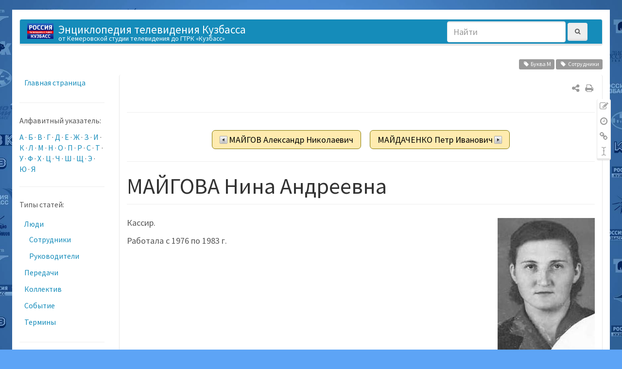

--- FILE ---
content_type: text/html; charset=utf-8
request_url: https://wiki.vesti42.ru/%D0%BB%D1%8E%D0%B4%D0%B8/%D0%BC%D0%B0%D0%B9%D0%B3%D0%BE%D0%B2%D0%B0_%D0%BD%D0%B8%D0%BD%D0%B0_%D0%B0%D0%BD%D0%B4%D1%80%D0%B5%D0%B5%D0%B2%D0%BD%D0%B0
body_size: 7910
content:
<!DOCTYPE html>
<html xmlns="http://www.w3.org/1999/xhtml" xml:lang="ru"
  lang="ru" dir="ltr" class="no-js">
<head>
  <meta charset="UTF-8" />
  <meta http-equiv="X-UA-Compatible" content="IE=edge" />
  <title>МАЙГОВА Нина Андреевна - Энциклопедия телевидения Кузбасса</title>
  <script>(function(H){H.className=H.className.replace(/\bno-js\b/,'js')})(document.documentElement)</script>
  <meta name="viewport" content="width=device-width,initial-scale=1" />
  <link rel="shortcut icon" href="https://wiki.vesti42.ru/_media/wiki/favicon.ico" />
<link rel="apple-touch-icon" href="https://wiki.vesti42.ru/_media/wiki/apple-touch-icon.png" />
    <meta name="generator" content="DokuWiki"/>
<meta name="robots" content="index,follow"/>
<meta name="keywords" content="буква м,сотрудники"/>
<meta name="description" content="Кассир.  Работала с 1976 по 1983 г.  буква_м сотрудники"/>
<meta property="og:title" content="МАЙГОВА Нина Андреевна"/>
<meta property="og:description" content="Кассир.  Работала с 1976 по 1983 г.  буква_м сотрудники"/>
<meta property="og:url" content="https://wiki.vesti42.ru/%D0%BB%D1%8E%D0%B4%D0%B8/%D0%BC%D0%B0%D0%B9%D0%B3%D0%BE%D0%B2%D0%B0_%D0%BD%D0%B8%D0%BD%D0%B0_%D0%B0%D0%BD%D0%B4%D1%80%D0%B5%D0%B5%D0%B2%D0%BD%D0%B0"/>
<meta property="og:type" content="article"/>
<meta property="og:image" content="https://wiki.vesti42.ru/_media/%D0%BB%D1%8E%D0%B4%D0%B8/%D0%BC%D0%B0%D0%B9%D0%B3%D0%BE%D0%B2%D0%B0_%D0%BD%D0%B0.jpg"/>
<meta property="og:locale" content="ru_RU"/>
<meta property="og:site_name" content="Энциклопедия телевидения Кузбасса"/>
<meta property="article:published_time" content="2018-09-20T06:11:23+00:00"/>
<meta property="article:modified_time" content="2018-09-20T07:28:08+00:00"/>
<meta property="article:section" content="2018-09-20T07:28:08+00:00"/>
<meta property="article:author" content="Татьяна Зарубина"/>
<link type="text/css" rel="stylesheet" href="/css/gtrk.css"/>
<link rel="search" type="application/opensearchdescription+xml" href="https://wiki.vesti42.ru/lib/exe/opensearch.php" title="Энциклопедия телевидения Кузбасса"/>
<link rel="start" href="https://wiki.vesti42.ru/"/>
<link rel="contents" href="https://wiki.vesti42.ru/%D0%BB%D1%8E%D0%B4%D0%B8/%D0%BC%D0%B0%D0%B9%D0%B3%D0%BE%D0%B2%D0%B0_%D0%BD%D0%B8%D0%BD%D0%B0_%D0%B0%D0%BD%D0%B4%D1%80%D0%B5%D0%B5%D0%B2%D0%BD%D0%B0?do=index" title="Все страницы"/>
<link rel="manifest" href="https://wiki.vesti42.ru/lib/exe/manifest.php"/>
<link rel="alternate" type="text/html" title="Простой HTML" href="https://wiki.vesti42.ru/_export/xhtml/%D0%BB%D1%8E%D0%B4%D0%B8/%D0%BC%D0%B0%D0%B9%D0%B3%D0%BE%D0%B2%D0%B0_%D0%BD%D0%B8%D0%BD%D0%B0_%D0%B0%D0%BD%D0%B4%D1%80%D0%B5%D0%B5%D0%B2%D0%BD%D0%B0"/>
<link rel="alternate" type="text/plain" title="вики-разметка" href="https://wiki.vesti42.ru/_export/raw/%D0%BB%D1%8E%D0%B4%D0%B8/%D0%BC%D0%B0%D0%B9%D0%B3%D0%BE%D0%B2%D0%B0_%D0%BD%D0%B8%D0%BD%D0%B0_%D0%B0%D0%BD%D0%B4%D1%80%D0%B5%D0%B5%D0%B2%D0%BD%D0%B0"/>
<link rel="canonical" href="https://wiki.vesti42.ru/%D0%BB%D1%8E%D0%B4%D0%B8/%D0%BC%D0%B0%D0%B9%D0%B3%D0%BE%D0%B2%D0%B0_%D0%BD%D0%B8%D0%BD%D0%B0_%D0%B0%D0%BD%D0%B4%D1%80%D0%B5%D0%B5%D0%B2%D0%BD%D0%B0"/>
<link rel="stylesheet" type="text/css" href="https://wiki.vesti42.ru/lib/exe/css.php?t=bootstrap3&amp;tseed=cd057f6968804b2d24c14383c76ae2b4"/>
<link type="text/css" rel="stylesheet" href="https://wiki.vesti42.ru/lib/tpl/bootstrap3/assets/font-awesome/css/font-awesome.min.css"/>
<!--[if gte IE 9]><!-->
<script type="text/javascript">/*<![CDATA[*/var NS='люди';var JSINFO = {"updatable":0,"userreplace":1,"default_macro_string":"","move_renameokay":false,"plugin":{"semantic":{"exposeWebService":1}},"bootstrap3":{"mode":"show","config":{"collapsibleSections":0,"sidebarOnNavbar":0,"tagsOnTop":1,"tocAffix":0,"tocCollapseOnScroll":0,"tocCollapsed":0,"showSemanticPopup":0}},"id":"\u043b\u044e\u0434\u0438:\u043c\u0430\u0439\u0433\u043e\u0432\u0430_\u043d\u0438\u043d\u0430_\u0430\u043d\u0434\u0440\u0435\u0435\u0432\u043d\u0430","namespace":"\u043b\u044e\u0434\u0438","ACT":"show","useHeadingNavigation":1,"useHeadingContent":1};
/*!]]>*/</script>
<script type="text/javascript" charset="utf-8" src="https://cdnjs.cloudflare.com/ajax/libs/jquery/3.1.1/jquery.min.js"></script>
<script type="text/javascript" charset="utf-8" src="https://cdnjs.cloudflare.com/ajax/libs/jquery-migrate/3.0.0/jquery-migrate.min.js"></script>
<script type="text/javascript" charset="utf-8" src="https://cdnjs.cloudflare.com/ajax/libs/jqueryui/1.12.1/jquery-ui.min.js"></script>
<script type="text/javascript" charset="utf-8" src="https://wiki.vesti42.ru/lib/exe/js.php?t=bootstrap3&amp;tseed=cd057f6968804b2d24c14383c76ae2b4"></script>
<script type="application/ld+json">/*<![CDATA[*/{"@context":"http:\/\/schema.org","@type":"Website","url":"https:\/\/wiki.vesti42.ru\/","name":"\u042d\u043d\u0446\u0438\u043a\u043b\u043e\u043f\u0435\u0434\u0438\u044f \u0442\u0435\u043b\u0435\u0432\u0438\u0434\u0435\u043d\u0438\u044f \u041a\u0443\u0437\u0431\u0430\u0441\u0441\u0430","potentialAction":{"@type":"SearchAction","target":"https:\/\/wiki.vesti42.ru\/doku.php?do=search&amp;id={search_term_string}","query-input":"required name=search_term_string"}}
/*!]]>*/</script>
<script type="application/ld+json">/*<![CDATA[*/[{"@context":"http:\/\/schema.org","@type":"Article","headline":"\u041c\u0410\u0419\u0413\u041e\u0412\u0410 \u041d\u0438\u043d\u0430 \u0410\u043d\u0434\u0440\u0435\u0435\u0432\u043d\u0430","name":"\u041c\u0410\u0419\u0413\u041e\u0412\u0410 \u041d\u0438\u043d\u0430 \u0410\u043d\u0434\u0440\u0435\u0435\u0432\u043d\u0430","datePublished":"2018-09-20T06:11:23+00:00","dateCreated":"2018-09-20T06:11:23+00:00","dateModified":"2018-09-20T07:28:08+00:00","description":"\u041a\u0430\u0441\u0441\u0438\u0440.\n\n\u0420\u0430\u0431\u043e\u0442\u0430\u043b\u0430 \u0441 1976 \u043f\u043e 1983 \u0433.\n\n\u0431\u0443\u043a\u0432\u0430_\u043c \u0441\u043e\u0442\u0440\u0443\u0434\u043d\u0438\u043a\u0438","license":"http:\/\/creativecommons.org\/licenses\/by-sa\/4.0\/","url":"https:\/\/wiki.vesti42.ru\/%D0%BB%D1%8E%D0%B4%D0%B8\/%D0%BC%D0%B0%D0%B9%D0%B3%D0%BE%D0%B2%D0%B0_%D0%BD%D0%B8%D0%BD%D0%B0_%D0%B0%D0%BD%D0%B4%D1%80%D0%B5%D0%B5%D0%B2%D0%BD%D0%B0","mainEntityOfPage":{"@type":"WebPage","@id":"https:\/\/wiki.vesti42.ru\/%D0%BB%D1%8E%D0%B4%D0%B8\/%D0%BC%D0%B0%D0%B9%D0%B3%D0%BE%D0%B2%D0%B0_%D0%BD%D0%B8%D0%BD%D0%B0_%D0%B0%D0%BD%D0%B4%D1%80%D0%B5%D0%B5%D0%B2%D0%BD%D0%B0"},"publisher":{"@type":"Organization","name":"\u042d\u043d\u0446\u0438\u043a\u043b\u043e\u043f\u0435\u0434\u0438\u044f \u0442\u0435\u043b\u0435\u0432\u0438\u0434\u0435\u043d\u0438\u044f \u041a\u0443\u0437\u0431\u0430\u0441\u0441\u0430","logo":{"@type":"ImageObject","url":"https:\/\/wiki.vesti42.ru\/_media\/wiki\/logo.png"}},"image":{"@type":"ImageObject","url":"https:\/\/wiki.vesti42.ru\/_media\/%D0%BB%D1%8E%D0%B4%D0%B8\/%D0%BC%D0%B0%D0%B9%D0%B3%D0%BE%D0%B2%D0%B0_%D0%BD%D0%B0.jpg","width":163,"height":230},"author":{"@context":"http:\/\/schema.org","@type":"Person","name":"\u0422\u0430\u0442\u044c\u044f\u043d\u0430 \u0417\u0430\u0440\u0443\u0431\u0438\u043d\u0430","email":"zartt@mail.ru"},"contributor":[{"@context":"http:\/\/schema.org","@type":"Person","name":"\u0422\u0430\u0442\u044c\u044f\u043d\u0430 \u0417\u0430\u0440\u0443\u0431\u0438\u043d\u0430","email":"zartt@mail.ru"}]},{"@context":"http:\/\/schema.org","@type":"WebPage","relatedLink":["https:\/\/wiki.vesti42.ru\/%D0%BB%D1%8E%D0%B4%D0%B8"]}]
/*!]]>*/</script>
<script type="text/javascript" src="https://wiki.vesti42.ru/lib/tpl/bootstrap3/assets/bootstrap/js/bootstrap.min.js"></script>
<script type="text/javascript" src="https://wiki.vesti42.ru/lib/tpl/bootstrap3/assets/anchorjs/anchor.min.js"></script>
<script type="text/javascript">/*<![CDATA[*/jQuery(document).ready(function() { jQuery('body').scrollspy({ target: '#dw__toc', offset: 30 }); });
/*!]]>*/</script>
<!--<![endif]-->
<style type="text/css">@media screen { body { padding-top: 20px; } #dw__toc.affix { top: 10px; position: fixed !important; }}</style>
    <!--[if lt IE 9]>
  <script type="text/javascript" src="https://oss.maxcdn.com/html5shiv/3.7.2/html5shiv.min.js"></script>
  <script type="text/javascript" src="https://oss.maxcdn.com/respond/1.4.2/respond.min.js"></script>
  <![endif]-->
</head>
<body class="custom dokuwiki mode_show tpl_bootstrap3 dw-page-on-panel" data-page-id="люди:майгова_нина_андреевна">

  <header id="dokuwiki__header" class="dokuwiki container">
        <nav class="navbar navbar-default" role="navigation">

  <div class="container-fluid">

    <div class="navbar-header">

      <button class="navbar-toggle" type="button" data-toggle="collapse" data-target=".navbar-collapse">
        <span class="icon-bar"></span>
        <span class="icon-bar"></span>
        <span class="icon-bar"></span>
      </button>

      <a href="https://wiki.vesti42.ru/%D0%93%D0%BB%D0%B0%D0%B2%D0%BD%D0%B0%D1%8F_%D1%81%D1%82%D1%80%D0%B0%D0%BD%D0%B8%D1%86%D0%B0"  accesskey="h" title="[H]" class="navbar-brand"><img src="https://wiki.vesti42.ru/_media/wiki/logo.png" alt="Энциклопедия телевидения Кузбасса" class="pull-left dw-logo-tagline" id="dw__logo" height="32" style="margin-top:-5px" /> <span id="dw__title" style="margin-top:-5px">Энциклопедия телевидения Кузбасса<span id="dw__tagline">от Кемеровской студии телевидения до  ГТРК «Кузбасс»</span></span></a>
    </div>

    <div class="collapse navbar-collapse">

      
            
      
      <div class="navbar-right">

        <form action="https://wiki.vesti42.ru/%D0%93%D0%BB%D0%B0%D0%B2%D0%BD%D0%B0%D1%8F_%D1%81%D1%82%D1%80%D0%B0%D0%BD%D0%B8%D1%86%D0%B0" accept-charset="utf-8" class="navbar-form navbar-left search" id="dw__search" method="get" role="search"><div class="no"><div class="form-group"><input type="hidden" name="do" value="search" /><input id="qsearch__in" type="search" placeholder="Найти" accesskey="f" name="id" class="edit form-control" title="[F]" /></div> <button type="submit" class="btn btn-default" title="Найти"><i class="fa fa-fw fa-search"></i><span class="hidden-lg hidden-md hidden-sm"> Найти</span></button><div id="qsearch__out" class="panel panel-default ajax_qsearch JSpopup"></div></div></form>
        
        <ul class="nav navbar-nav">

          
          
                    <li>
            <span class="dw__actions dw-action-icon">
                          </span>
          </li>
          
        </ul>

        
      </div>

    </div>
  </div>
</nav>

      </header>

  <div id="dokuwiki__top" class="dokuwiki container">

    <div id="dokuwiki__pageheader">

      
      
      <p class="pageId text-right small">
              </p>

      <div id="dw__msgarea" class="small">
              </div>

    </div>

    <main class="main row" role="main">

      <!-- ********** ASIDE ********** -->
<aside id="dokuwiki__aside" class="dw__sidebar col-sm-3 col-md-2 hidden-print small">
  <div class="dw-sidebar-content">
    <div class="dw-sidebar-title hidden-lg hidden-md hidden-sm" data-toggle="collapse" data-target="#dokuwiki__aside .dw-sidebar-body">
      <i class="fa fa-fw fa-th-list"></i> Боковая панель    </div>
    <div class="dw-sidebar-body collapse in">
            

<ul class="nav  nav-pills nav-stacked">
<li class="level1"> <a href="https://wiki.vesti42.ru/%D0%B3%D0%BB%D0%B0%D0%B2%D0%BD%D0%B0%D1%8F_%D1%81%D1%82%D1%80%D0%B0%D0%BD%D0%B8%D1%86%D0%B0" class="wikilink1" title="главная_страница">Главная страница</a>
</li>
</ul>
<hr />

<p>
Алфавитный указатель:
</p>

<p>
<a href="https://wiki.vesti42.ru/tag/%D0%B1%D1%83%D0%BA%D0%B2%D0%B0_%D0%B0?do=showtag&amp;tag=%D0%91%D1%83%D0%BA%D0%B2%D0%B0_%D0%90" class="wikilink1" title="tag:буква_а" rel="tag">А</a> · <a href="https://wiki.vesti42.ru/tag/%D0%B1%D1%83%D0%BA%D0%B2%D0%B0_%D0%B1?do=showtag&amp;tag=%D0%91%D1%83%D0%BA%D0%B2%D0%B0_%D0%91" class="wikilink1" title="tag:буква_б" rel="tag">Б</a> · <a href="https://wiki.vesti42.ru/tag/%D0%B1%D1%83%D0%BA%D0%B2%D0%B0_%D0%B2?do=showtag&amp;tag=%D0%91%D1%83%D0%BA%D0%B2%D0%B0_%D0%92" class="wikilink1" title="tag:буква_в" rel="tag">В</a> · <a href="https://wiki.vesti42.ru/tag/%D0%B1%D1%83%D0%BA%D0%B2%D0%B0_%D0%B3?do=showtag&amp;tag=%D0%91%D1%83%D0%BA%D0%B2%D0%B0_%D0%93" class="wikilink1" title="tag:буква_г" rel="tag">Г</a> · <a href="https://wiki.vesti42.ru/tag/%D0%B1%D1%83%D0%BA%D0%B2%D0%B0_%D0%B4?do=showtag&amp;tag=%D0%91%D1%83%D0%BA%D0%B2%D0%B0_%D0%94" class="wikilink1" title="tag:буква_д" rel="tag">Д</a> · <a href="https://wiki.vesti42.ru/tag/%D0%B1%D1%83%D0%BA%D0%B2%D0%B0_%D0%B5?do=showtag&amp;tag=%D0%91%D1%83%D0%BA%D0%B2%D0%B0_%D0%95" class="wikilink1" title="tag:буква_е" rel="tag">Е</a> · <a href="https://wiki.vesti42.ru/tag/%D0%B1%D1%83%D0%BA%D0%B2%D0%B0_%D0%B6?do=showtag&amp;tag=%D0%91%D1%83%D0%BA%D0%B2%D0%B0_%D0%96" class="wikilink1" title="tag:буква_ж" rel="tag">Ж</a> · <a href="https://wiki.vesti42.ru/tag/%D0%B1%D1%83%D0%BA%D0%B2%D0%B0_%D0%B7?do=showtag&amp;tag=%D0%91%D1%83%D0%BA%D0%B2%D0%B0_%D0%97" class="wikilink1" title="tag:буква_з" rel="tag">З</a> · <a href="https://wiki.vesti42.ru/tag/%D0%B1%D1%83%D0%BA%D0%B2%D0%B0_%D0%B8?do=showtag&amp;tag=%D0%91%D1%83%D0%BA%D0%B2%D0%B0_%D0%98" class="wikilink1" title="tag:буква_и" rel="tag">И</a> · <a href="https://wiki.vesti42.ru/tag/%D0%B1%D1%83%D0%BA%D0%B2%D0%B0_%D0%BA?do=showtag&amp;tag=%D0%91%D1%83%D0%BA%D0%B2%D0%B0_%D0%9A" class="wikilink1" title="tag:буква_к" rel="tag">К</a> · <a href="https://wiki.vesti42.ru/tag/%D0%B1%D1%83%D0%BA%D0%B2%D0%B0_%D0%BB?do=showtag&amp;tag=%D0%91%D1%83%D0%BA%D0%B2%D0%B0_%D0%9B" class="wikilink1" title="tag:буква_л" rel="tag">Л</a> · <a href="https://wiki.vesti42.ru/tag/%D0%B1%D1%83%D0%BA%D0%B2%D0%B0_%D0%BC?do=showtag&amp;tag=%D0%91%D1%83%D0%BA%D0%B2%D0%B0_%D0%9C" class="wikilink1" title="tag:буква_м" rel="tag">М</a> · <a href="https://wiki.vesti42.ru/tag/%D0%B1%D1%83%D0%BA%D0%B2%D0%B0_%D0%BD?do=showtag&amp;tag=%D0%91%D1%83%D0%BA%D0%B2%D0%B0_%D0%9D" class="wikilink1" title="tag:буква_н" rel="tag">Н</a> · <a href="https://wiki.vesti42.ru/tag/%D0%B1%D1%83%D0%BA%D0%B2%D0%B0_%D0%BE?do=showtag&amp;tag=%D0%91%D1%83%D0%BA%D0%B2%D0%B0_%D0%9E" class="wikilink1" title="tag:буква_о" rel="tag">О</a> · <a href="https://wiki.vesti42.ru/tag/%D0%B1%D1%83%D0%BA%D0%B2%D0%B0_%D0%BF?do=showtag&amp;tag=%D0%91%D1%83%D0%BA%D0%B2%D0%B0_%D0%9F" class="wikilink1" title="tag:буква_п" rel="tag">П</a> · <a href="https://wiki.vesti42.ru/tag/%D0%B1%D1%83%D0%BA%D0%B2%D0%B0_%D1%80?do=showtag&amp;tag=%D0%91%D1%83%D0%BA%D0%B2%D0%B0_%D0%A0" class="wikilink1" title="tag:буква_р" rel="tag">Р</a> · <a href="https://wiki.vesti42.ru/tag/%D0%B1%D1%83%D0%BA%D0%B2%D0%B0_%D1%81?do=showtag&amp;tag=%D0%91%D1%83%D0%BA%D0%B2%D0%B0_%D0%A1" class="wikilink1" title="tag:буква_с" rel="tag">С</a> · <a href="https://wiki.vesti42.ru/tag/%D0%B1%D1%83%D0%BA%D0%B2%D0%B0_%D1%82?do=showtag&amp;tag=%D0%91%D1%83%D0%BA%D0%B2%D0%B0_%D0%A2" class="wikilink1" title="tag:буква_т" rel="tag">Т</a> · <a href="https://wiki.vesti42.ru/tag/%D0%B1%D1%83%D0%BA%D0%B2%D0%B0_%D1%83?do=showtag&amp;tag=%D0%91%D1%83%D0%BA%D0%B2%D0%B0_%D0%A3" class="wikilink1" title="tag:буква_у" rel="tag">У</a> · <a href="https://wiki.vesti42.ru/tag/%D0%B1%D1%83%D0%BA%D0%B2%D0%B0_%D1%84?do=showtag&amp;tag=%D0%91%D1%83%D0%BA%D0%B2%D0%B0_%D0%A4" class="wikilink1" title="tag:буква_ф" rel="tag">Ф</a> · <a href="https://wiki.vesti42.ru/tag/%D0%B1%D1%83%D0%BA%D0%B2%D0%B0_%D1%85?do=showtag&amp;tag=%D0%91%D1%83%D0%BA%D0%B2%D0%B0_%D0%A5" class="wikilink1" title="tag:буква_х" rel="tag">Х</a> · <a href="https://wiki.vesti42.ru/tag/%D0%B1%D1%83%D0%BA%D0%B2%D0%B0_%D1%86?do=showtag&amp;tag=%D0%91%D1%83%D0%BA%D0%B2%D0%B0_%D0%A6" class="wikilink1" title="tag:буква_ц" rel="tag">Ц</a> · <a href="https://wiki.vesti42.ru/tag/%D0%B1%D1%83%D0%BA%D0%B2%D0%B0_%D1%87?do=showtag&amp;tag=%D0%91%D1%83%D0%BA%D0%B2%D0%B0_%D0%A7" class="wikilink1" title="tag:буква_ч" rel="tag">Ч</a> · <a href="https://wiki.vesti42.ru/tag/%D0%B1%D1%83%D0%BA%D0%B2%D0%B0_%D1%88?do=showtag&amp;tag=%D0%91%D1%83%D0%BA%D0%B2%D0%B0_%D0%A8" class="wikilink1" title="tag:буква_ш" rel="tag">Ш</a> · <a href="https://wiki.vesti42.ru/tag/%D0%B1%D1%83%D0%BA%D0%B2%D0%B0_%D1%89?do=showtag&amp;tag=%D0%91%D1%83%D0%BA%D0%B2%D0%B0_%D0%A9" class="wikilink1" title="tag:буква_щ" rel="tag">Щ</a> · <a href="https://wiki.vesti42.ru/tag/%D0%B1%D1%83%D0%BA%D0%B2%D0%B0_%D1%8D?do=showtag&amp;tag=%D0%91%D1%83%D0%BA%D0%B2%D0%B0_%D0%AD" class="wikilink1" title="tag:буква_э" rel="tag">Э</a> · <a href="https://wiki.vesti42.ru/tag/%D0%B1%D1%83%D0%BA%D0%B2%D0%B0_%D1%8E?do=showtag&amp;tag=%D0%91%D1%83%D0%BA%D0%B2%D0%B0_%D0%AE" class="wikilink1" title="tag:буква_ю" rel="tag">Ю</a> · <a href="https://wiki.vesti42.ru/tag/%D0%B1%D1%83%D0%BA%D0%B2%D0%B0_%D1%8F?do=showtag&amp;tag=%D0%91%D1%83%D0%BA%D0%B2%D0%B0_%D0%AF" class="wikilink1" title="tag:буква_я" rel="tag">Я</a>
</p>
<hr />

<p>
Типы статей:
</p>
<ul class="nav  nav-pills nav-stacked">
<li class="level1 node"> <a href="https://wiki.vesti42.ru/%D0%BB%D1%8E%D0%B4%D0%B8" class="wikilink1" title="люди">Люди</a>
<ul class="nav  nav-pills nav-stacked">
<li class="level2"> <a href="https://wiki.vesti42.ru/tag/%D1%81%D0%BE%D1%82%D1%80%D1%83%D0%B4%D0%BD%D0%B8%D0%BA%D0%B8?do=showtag&amp;tag=%D0%A1%D0%BE%D1%82%D1%80%D1%83%D0%B4%D0%BD%D0%B8%D0%BA%D0%B8" class="wikilink1" title="tag:сотрудники" rel="tag">Сотрудники</a>
</li>
<li class="level2"> <a href="https://wiki.vesti42.ru/tag/%D1%80%D1%83%D0%BA%D0%BE%D0%B2%D0%BE%D0%B4%D0%B8%D1%82%D0%B5%D0%BB%D0%B8?do=showtag&amp;tag=%D0%A0%D1%83%D0%BA%D0%BE%D0%B2%D0%BE%D0%B4%D0%B8%D1%82%D0%B5%D0%BB%D0%B8" class="wikilink1" title="tag:руководители" rel="tag">Руководители</a>
</li>
</ul>
</li>
<li class="level1"> <a href="https://wiki.vesti42.ru/%D0%BF%D0%B5%D1%80%D0%B5%D0%B4%D0%B0%D1%87%D0%B8" class="wikilink1" title="передачи">Передачи</a>
</li>
<li class="level1"> <a href="https://wiki.vesti42.ru/tag/%D0%BA%D0%BE%D0%BB%D0%BB%D0%B5%D0%BA%D1%82%D0%B8%D0%B2?do=showtag&amp;tag=%D0%9A%D0%BE%D0%BB%D0%BB%D0%B5%D0%BA%D1%82%D0%B8%D0%B2" class="wikilink1" title="tag:коллектив" rel="tag">Коллектив</a>
</li>
<li class="level1"> <a href="https://wiki.vesti42.ru/tag/%D1%81%D0%BE%D0%B1%D1%8B%D1%82%D0%B8%D0%B5?do=showtag&amp;tag=%D0%A1%D0%BE%D0%B1%D1%8B%D1%82%D0%B8%D0%B5" class="wikilink1" title="tag:событие" rel="tag">Событие</a>
</li>
<li class="level1"> <a href="https://wiki.vesti42.ru/%D1%82%D0%B5%D1%80%D0%BC%D0%B8%D0%BD%D1%8B" class="wikilink1" title="термины">Термины</a>
</li>
</ul>
<hr />
<ul class="nav  nav-pills nav-stacked">
<li class="level1"> <a href="https://wiki.vesti42.ru/%D0%B4%D0%BE%D0%B1%D0%B0%D0%B2%D0%BB%D0%B5%D0%BD%D0%B8%D0%B5_%D1%81%D1%82%D1%80%D0%B0%D0%BD%D0%B8%D1%86%D1%8B" class="wikilink1" title="добавление_страницы">Добавить страницу</a>
</li>
<li class="level1"> <a href="https://wiki.vesti42.ru/recent?do=recent" class="wikilink1" title="recent">Недавние изменения</a>
</li>
<li class="level1"> <a href="https://wiki.vesti42.ru/tools/sidebar?do=randompage">Случайная страница</a>
</li>
<li class="level1"> <a href="https://wiki.vesti42.ru/%D1%81%D0%BF%D0%B8%D1%81%D0%BE%D0%BA_%D1%82%D1%8D%D0%B3%D0%BE%D0%B2" class="wikilink1" title="список_тэгов">Список тэгов</a>
</li>
<li class="level1"> <a href="https://wiki.vesti42.ru/%D0%B8%D0%B7%D0%BE%D0%BB%D0%B8%D1%80%D0%BE%D0%B2%D0%B0%D0%BD%D0%BD%D1%8B%D0%B5_%D1%81%D1%82%D1%80%D0%B0%D0%BD%D0%B8%D1%86%D1%8B" class="wikilink1" title="изолированные_страницы">Изолированные страницы</a>
</li>
<li class="level1"> <a href="https://wiki.vesti42.ru/%D0%BD%D0%B5%D1%81%D0%BE%D0%B7%D0%B4%D0%B0%D0%BD%D0%BD%D1%8B%D0%B5_%D1%81%D1%82%D1%80%D0%B0%D0%BD%D0%B8%D1%86%D1%8B" class="wikilink1" title="несозданные_страницы">Несозданные страницы</a>
</li>
</ul>
          </div>
  </div>
</aside>

      <!-- ********** CONTENT ********** -->
      <article id="dokuwiki__content" class="col-sm-9 col-md-10 " itemscope itemtype="http://schema.org/Article" itemref="dw__license">

        
<div id="dw__pagetools" class="hidden-print">
  <div class="tools panel panel-default pull-right ">
    <ul class="nav nav-stacked nav-pills">
      <li><a href="https://wiki.vesti42.ru/%D0%BB%D1%8E%D0%B4%D0%B8/%D0%BC%D0%B0%D0%B9%D0%B3%D0%BE%D0%B2%D0%B0_%D0%BD%D0%B8%D0%BD%D0%B0_%D0%B0%D0%BD%D0%B4%D1%80%D0%B5%D0%B5%D0%B2%D0%BD%D0%B0?do=edit"  class="action text-muted source" accesskey="v" rel="nofollow" title="Показать исходный текст [V]"><i class="fa fa-fw fa-pencil-square-o"></i><span class="sr-only"> Показать исходный текст</span></a></li><li><a href="https://wiki.vesti42.ru/%D0%BB%D1%8E%D0%B4%D0%B8/%D0%BC%D0%B0%D0%B9%D0%B3%D0%BE%D0%B2%D0%B0_%D0%BD%D0%B8%D0%BD%D0%B0_%D0%B0%D0%BD%D0%B4%D1%80%D0%B5%D0%B5%D0%B2%D0%BD%D0%B0?do=revisions"  class="action text-muted revs" accesskey="o" rel="nofollow" title="История страницы [O]"><i class="fa fa-fw fa-clock-o"></i><span class="sr-only"> История страницы</span></a></li><li><a href="https://wiki.vesti42.ru/%D0%BB%D1%8E%D0%B4%D0%B8/%D0%BC%D0%B0%D0%B9%D0%B3%D0%BE%D0%B2%D0%B0_%D0%BD%D0%B8%D0%BD%D0%B0_%D0%B0%D0%BD%D0%B4%D1%80%D0%B5%D0%B5%D0%B2%D0%BD%D0%B0?do=backlink"  class="action text-muted backlink" rel="nofollow" title="Ссылки сюда"><i class="fa fa-fw fa-link"></i><span class="sr-only"> Ссылки сюда</span></a></li><li class="plugin_move_page"><a href="javascript:void(0)" title="Переименовать страницу"><i class="fa fa-fw fa-i-cursor text-muted"></i><span class="sr-only"> Переименовать страницу</span></a></span></a></li>    </ul>
  </div>
</div>

        <div class="panel panel-default" itemprop="articleBody">
          <div class="page panel-body">

            <div class="dw-page-icons pull-right hidden-print">

  <ul class="list-inline pull-right">
        <li>
      <a href="#" title="Print" onclick="window.print()"><i class="fa fa-fw fa-print text-muted"></i></a>
    </li>
      </ul>

  
  <div class="dropdown pull-right">
    <a href="#" data-remote="" class="dropdown-toggle" data-target="#" data-toggle="dropdown" aria-haspopup="true" aria-expanded="true" title="Share on ..." class="share-on">
      <i class="fa fa-share-alt fa-fw text-muted"></i>
    </a>
    <ul class="dropdown-menu">
      <li class="dropdown-header">
        <i class="fa fa-fw fa-share-alt"></i> Share on ...
      </li>
            <li>
        <a href="#" class="share-google-plus" title="Share on Google+"><i class="fa fa-fw fa-lg fa-google-plus-square"></i> Google+</a>
      </li>
            <li>
        <a href="#" class="share-twitter" title="Share on Twitter"><i class="fa fa-fw fa-lg fa-twitter-square"></i> Twitter</a>
      </li>
            <li>
        <a href="#" class="share-facebook" title="Share on Facebook"><i class="fa fa-fw fa-lg fa-facebook-square"></i> Facebook</a>
      </li>
            <li>
        <a href="#" class="share-pinterest" title="Share on Pinterest"><i class="fa fa-fw fa-lg fa-pinterest"></i> Pinterest</a>
      </li>
            <li>
        <a href="#" class="share-telegram" title="Share on Telegram"><i class="fa fa-fw fa-lg fa-telegram"></i> Telegram</a>
      </li>
          </ul>
  </div>

  
  

</div>
<span class="clearfix"></span>

<hr>
<p class="plugin__pagenav"><a href="https://wiki.vesti42.ru/%D0%BB%D1%8E%D0%B4%D0%B8/%D0%BC%D0%B0%D0%B9%D0%B3%D0%BE%D0%B2_%D0%B0%D0%BB%D0%B5%D0%BA%D1%81%D0%B0%D0%BD%D0%B4%D1%80_%D0%BD%D0%B8%D0%BA%D0%BE%D0%BB%D0%B0%D0%B5%D0%B2%D0%B8%D1%87" class="wikilink1 pagenav-link pagenav-prev">МАЙГОВ Александр Николаевич</a><a href="https://wiki.vesti42.ru/%D0%BB%D1%8E%D0%B4%D0%B8/%D0%BC%D0%B0%D0%B9%D0%B4%D0%B0%D1%87%D0%B5%D0%BD%D0%BA%D0%BE_%D0%BF%D0%B5%D1%82%D1%80_%D0%B8%D0%B2%D0%B0%D0%BD%D0%BE%D0%B2%D0%B8%D1%87" class="wikilink1 pagenav-link pagenav-next">МАЙДАЧЕНКО Петр Иванович</a></p><hr>
<div class="dw-content ">
<h1 class="sectionedit1 page-header" id="майгова_нина_андреевна">МАЙГОВА Нина Андреевна</h1>
<div class="level1">

<p>
<a href="https://wiki.vesti42.ru/_detail/%D0%BB%D1%8E%D0%B4%D0%B8/%D0%BC%D0%B0%D0%B9%D0%B3%D0%BE%D0%B2%D0%B0_%D0%BD%D0%B0.jpg?id=%D0%BB%D1%8E%D0%B4%D0%B8%3A%D0%BC%D0%B0%D0%B9%D0%B3%D0%BE%D0%B2%D0%B0_%D0%BD%D0%B8%D0%BD%D0%B0_%D0%B0%D0%BD%D0%B4%D1%80%D0%B5%D0%B5%D0%B2%D0%BD%D0%B0" class="media" title="люди:майгова_на.jpg"><img src="https://wiki.vesti42.ru/_media/%D0%BB%D1%8E%D0%B4%D0%B8/%D0%BC%D0%B0%D0%B9%D0%B3%D0%BE%D0%B2%D0%B0_%D0%BD%D0%B0.jpg?w=200&amp;tok=b70661" class="mediaright img-responsive" alt="" width="200" /></a>
</p>

<p>
Кассир.
</p>

<p>
Работала с 1976 по 1983 г.
</p>
<div class="tags"><span>
	<a href="https://wiki.vesti42.ru/tag/%D0%B1%D1%83%D0%BA%D0%B2%D0%B0_%D0%BC?do=showtag&amp;tag=%D0%91%D1%83%D0%BA%D0%B2%D0%B0_%D0%9C" class="wikilink1" title="tag:буква_м" rel="tag">Буква М</a>,
	<a href="https://wiki.vesti42.ru/tag/%D1%81%D0%BE%D1%82%D1%80%D1%83%D0%B4%D0%BD%D0%B8%D0%BA%D0%B8?do=showtag&amp;tag=%D0%A1%D0%BE%D1%82%D1%80%D1%83%D0%B4%D0%BD%D0%B8%D0%BA%D0%B8" class="wikilink1" title="tag:сотрудники" rel="tag">Сотрудники</a>
</span></div>

</div>

</div><hr>
<p class="plugin__pagenav"><a href="https://wiki.vesti42.ru/%D0%BB%D1%8E%D0%B4%D0%B8/%D0%BC%D0%B0%D0%B9%D0%B3%D0%BE%D0%B2_%D0%B0%D0%BB%D0%B5%D0%BA%D1%81%D0%B0%D0%BD%D0%B4%D1%80_%D0%BD%D0%B8%D0%BA%D0%BE%D0%BB%D0%B0%D0%B5%D0%B2%D0%B8%D1%87" class="wikilink1 pagenav-link pagenav-prev">МАЙГОВ Александр Николаевич</a><a href="https://wiki.vesti42.ru/%D0%BB%D1%8E%D0%B4%D0%B8/%D0%BC%D0%B0%D0%B9%D0%B4%D0%B0%D1%87%D0%B5%D0%BD%D0%BA%D0%BE_%D0%BF%D0%B5%D1%82%D1%80_%D0%B8%D0%B2%D0%B0%D0%BD%D0%BE%D0%B2%D0%B8%D1%87" class="wikilink1 pagenav-link pagenav-next">МАЙДАЧЕНКО Петр Иванович</a></p><hr>
<script charset="utf-8" type="text/javascript">
                    <!--//--><![CDATA[//><!--
var disqus_url     = 'https://wiki.vesti42.ru/%D0%BB%D1%8E%D0%B4%D0%B8/%D0%BC%D0%B0%D0%B9%D0%B3%D0%BE%D0%B2%D0%B0_%D0%BD%D0%B8%D0%BD%D0%B0_%D0%B0%D0%BD%D0%B4%D1%80%D0%B5%D0%B5%D0%B2%D0%BD%D0%B0';
var disqus_title   = 'МАЙГОВА Нина Андреевна';
var disqus_message = '';
var disqus_container_id = 'disqus__thread';
                    //--><!]]>
                    </script><div id="disqus__thread"></div><script type="text/javascript" src="//disqus.com/forums/gtrk-wiki/embed.js"></script><noscript><a href="//gtrk-wiki.disqus.com/?url=ref">View the discussion thread.</a></noscript>
          </div>
        </div>

      </article>

      
    </main>

    <div class="small text-right">

            <span class="docInfo">
        <ul class="list-inline"><li><i class="fa fa-fw fa-calendar text-muted"></i> Последние изменения: <span title="13.11.2023 18:09">2 лет назад</span></li><li>(внешнее изменение)</li></ul>      </span>
      
            <span class="loginLink hidden-print">
        <a href="https://wiki.vesti42.ru/%D0%BB%D1%8E%D0%B4%D0%B8/%D0%BC%D0%B0%D0%B9%D0%B3%D0%BE%D0%B2%D0%B0_%D0%BD%D0%B8%D0%BD%D0%B0_%D0%B0%D0%BD%D0%B4%D1%80%D0%B5%D0%B5%D0%B2%D0%BD%D0%B0?do=login&amp;sectok="  class="action login" rel="nofollow" title="Войти"><i class="fa fa-sign-in"></i> Войти</a>      </span>
      
    </div>

        <div id="dw__license" class="text-center small" >
      <div class="license">Если не указано иное, содержимое этой вики предоставляется на условиях следующей лицензии: <bdi><a href="http://creativecommons.org/licenses/by-sa/4.0/" rel="license" class="urlextern" target="_blank">CC Attribution-Share Alike 4.0 International</a></bdi></div>    </div>
    
    <!-- Yandex.Metrika counter -->
<script type="text/javascript" >
    (function (d, w, c) {
        (w[c] = w[c] || []).push(function() {
            try {
                w.yaCounter47598988 = new Ya.Metrika({
                    id:47598988,
                    clickmap:true,
                    trackLinks:true,
                    accurateTrackBounce:true,
                    webvisor:true
                });
            } catch(e) { }
        });

        var n = d.getElementsByTagName("script")[0],
            s = d.createElement("script"),
            f = function () { n.parentNode.insertBefore(s, n); };
        s.type = "text/javascript";
        s.async = true;
        s.src = "https://mc.yandex.ru/metrika/watch.js";

        if (w.opera == "[object Opera]") {
            d.addEventListener("DOMContentLoaded", f, false);
        } else { f(); }
    })(document, window, "yandex_metrika_callbacks");
</script>
<noscript><div><img src="https://mc.yandex.ru/watch/47598988" style="position:absolute; left:-9999px;" alt="" /></div></noscript>
<!-- /Yandex.Metrika counter -->
<img src="https://wiki.vesti42.ru/lib/exe/indexer.php?id=%D0%BB%D1%8E%D0%B4%D0%B8%3A%D0%BC%D0%B0%D0%B9%D0%B3%D0%BE%D0%B2%D0%B0_%D0%BD%D0%B8%D0%BD%D0%B0_%D0%B0%D0%BD%D0%B4%D1%80%D0%B5%D0%B5%D0%B2%D0%BD%D0%B0&amp;1769786417" width="2" height="1" alt="" />
    <a href="#dokuwiki__top" class="back-to-top hidden-print btn btn-default btn-sm" title="Перейти к содержанию" accesskey="t"><i class="fa fa-chevron-up"></i></a>

    <div id="screen__mode">      <span class="visible-xs-block"></span>
      <span class="visible-sm-block"></span>
      <span class="visible-md-block"></span>
      <span class="visible-lg-block"></span>
    </div>

  </div>

</body>
</html>
